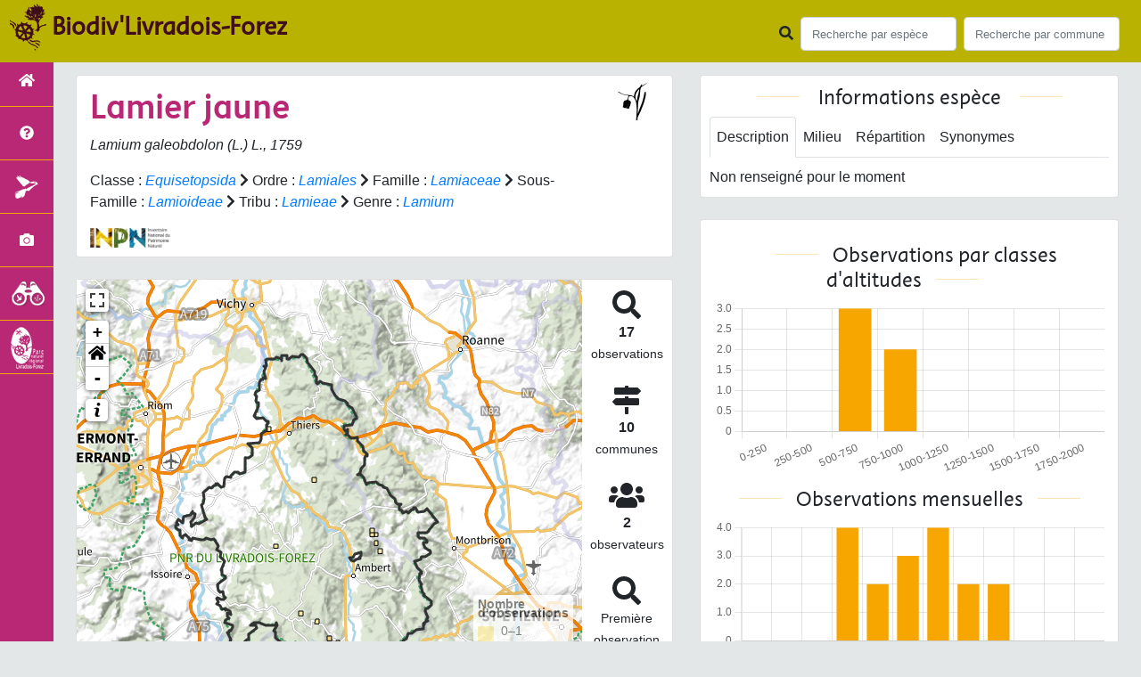

--- FILE ---
content_type: text/html; charset=utf-8
request_url: https://biodiversite.parc-livradois-forez.org/espece/104876
body_size: 9846
content:
<!doctype html>

<html lang='fr'>

<head>
<base href="https://biodiversite.parc-livradois-forez.org">
    <meta name="viewport" content="width=device-width, initial-scale=1.0">

    <title>
     
    Lamier jaune - 
     
    Lamium galeobdolon
 | Biodiv&#39;Livradois-Forez - Parc naturel régional Livradois-Forez</title>
    
    

    <!-- Jquery -->
    <script type=text/javascript src="https://biodiversite.parc-livradois-forez.org/static/node_modules/jquery/dist/jquery.min.js"></script>
    <script type=text/javascript src="https://biodiversite.parc-livradois-forez.org/static/node_modules/jquery-ui-dist/jquery-ui.min.js"></script>
    <script type="text/javascript" src="https://biodiversite.parc-livradois-forez.org/static/node_modules/jquery-lazy/jquery.lazy.min.js"></script>
    <link rel="stylesheet" href="https://biodiversite.parc-livradois-forez.org/static/node_modules/jquery-ui-dist/jquery-ui.css" />
    <!-- Bootstrap -->
    <link rel="stylesheet" href="https://biodiversite.parc-livradois-forez.org/static/node_modules/bootstrap/dist/css/bootstrap.min.css"/>
    <script type=text/javascript src="https://biodiversite.parc-livradois-forez.org/static/node_modules/bootstrap/dist/js/bootstrap.bundle.min.js"></script>
    <!-- Leaflet -->
    <script src="https://biodiversite.parc-livradois-forez.org/static/node_modules/leaflet/dist/leaflet.js"></script>
    <link rel="stylesheet" href="https://biodiversite.parc-livradois-forez.org/static/node_modules/leaflet/dist/leaflet.css" />
   
    <script src="https://biodiversite.parc-livradois-forez.org/static/node_modules/leaflet.zoomhome/dist/leaflet.zoomhome.js"></script>
    <link rel="stylesheet" href="https://biodiversite.parc-livradois-forez.org/static/node_modules/leaflet.zoomhome/src/css/leaflet.zoomhome.css" />

    <script src="https://biodiversite.parc-livradois-forez.org/static/node_modules/leaflet-fullscreen/dist/Leaflet.fullscreen.min.js"></script>
    <link rel="stylesheet" href="https://biodiversite.parc-livradois-forez.org/static/node_modules/leaflet-fullscreen/dist/leaflet.fullscreen.css" />
    <!-- Slick -->
    <script src="https://biodiversite.parc-livradois-forez.org/static/node_modules/slick-carousel/slick/slick.min.js"></script>
    <link rel="stylesheet" href="https://biodiversite.parc-livradois-forez.org/static/node_modules/slick-carousel/slick/slick-theme.css" />
    <link rel="stylesheet" href="https://biodiversite.parc-livradois-forez.org/static/node_modules/slick-carousel/slick/slick.css" />
    <!-- fontawesome -->
    <script src="https://biodiversite.parc-livradois-forez.org/static/node_modules/%40fortawesome/fontawesome-free/js/all.min.js"></script>
    <!-- CSS Application -->
    <link rel="SHORTCUT ICON" href="https://biodiversite.parc-livradois-forez.org/static/custom/images/favicon.ico">
    <link rel="stylesheet" href="https://biodiversite.parc-livradois-forez.org/static/css/atlas.css" />

    
    <!-- Additional assets -->
    
<!-- Bootstrap slider -->
<link rel="stylesheet"
    href="https://biodiversite.parc-livradois-forez.org/static/node_modules/bootstrap-slider/dist/css/bootstrap-slider.min.css" />
<script
    src="https://biodiversite.parc-livradois-forez.org/static/node_modules/bootstrap-slider/dist/bootstrap-slider.min.js"></script>
<!-- Bootstrap switch -->
<script type="text/javascript"
    src="https://biodiversite.parc-livradois-forez.org/static/node_modules/bootstrap-switch/dist/js/bootstrap-switch.js"></script>
<link rel="stylesheet" href="https://biodiversite.parc-livradois-forez.org/static/node_modules/bootstrap-switch/dist/css/bootstrap3/bootstrap-switch.min.css" />
<!-- Leaflet marker cluster -->
<script src="https://biodiversite.parc-livradois-forez.org/static/node_modules/leaflet.markercluster/dist/leaflet.markercluster.js"></script>
<link rel="stylesheet" href="https://biodiversite.parc-livradois-forez.org/static/node_modules/leaflet.markercluster/dist/MarkerCluster.css" />
<link rel="stylesheet" href="https://biodiversite.parc-livradois-forez.org/static/node_modules/leaflet.markercluster/dist/MarkerCluster.Default.css" />
<!-- Leaflet snogylop -->
<script src="https://biodiversite.parc-livradois-forez.org/static/node_modules/leaflet.snogylop/src/leaflet.snogylop.js"></script>
<!-- ChartJS -->
<script src="https://biodiversite.parc-livradois-forez.org/static/node_modules/chart.js/dist/chart.min.js"></script>

<!-- Lightbox -->
<link href="https://biodiversite.parc-livradois-forez.org/static/node_modules/lightbox2/dist/css/lightbox.min.css" rel="stylesheet" />
<link rel="stylesheet" href="https://biodiversite.parc-livradois-forez.org/static/css/ficheEspece.css" />

    <link rel="stylesheet" href="https://biodiversite.parc-livradois-forez.org/static/custom/font/stylesheet.css"/>
    <link rel="stylesheet" href="https://biodiversite.parc-livradois-forez.org/static/custom/custom.css"/>
    
</head>

<body class="indexpage">
<header id="navbar">
    

<script type="text/javascript"> 
    var language = '' ;
</script>


<link href="https://cdnjs.cloudflare.com/ajax/libs/flag-icon-css/3.1.0/css/flag-icon.min.css" rel="stylesheet">
    <nav class="navbar navbar-expand-md navbar-light fixed-top bg-light" role="navigation">
        <!--a class="navbar-brand" href="https://biodiversite.parc-livradois-forez.org/">
            <img class="logoStructure" src="https://biodiversite.parc-livradois-forez.org/static/custom/images/logo-structure.png"/>
        </a-->
        <a class="navbar-brand titreAppli" href="https://biodiversite.parc-livradois-forez.org/">Biodiv&#39;Livradois-Forez</a>
        <button class="navbar-toggler" type="button" data-toggle="collapse" data-target="#navbarSupportedContent"
                aria-controls="navbarSupportedContent" aria-expanded="false" aria-label="Toggle navigation">
            <span class="navbar-toggler-icon"></span>
        </button>

            <div class="collapse navbar-collapse" id="navbarSupportedContent">
            <div class="navbar-nav mr-auto">
            </div>
            <div class="form-inline my-2 my-lg-0">
                <div class="mr-sm-2">
                    <i class="fas fa-search form-control-feedback"></i>
                </div>
                <form method="POST" action="" id='searchFormTaxons' role="search">
                    <div class="form-group has-feedback">
                        <input id="searchTaxons" type="text" class="form-control mr-sm-2 ajax-search small-placeholder"
                               placeholder="Recherche par espèce&nbsp;&nbsp;&nbsp;" loading="false" style="width: 175px;"  />

                    </div>
                    <input id="hiddenInputTaxons" type="hidden"name="cd_ref"/>
                </form>

                <form class="form-inline my-2 my-lg-0" method="POST"
                      onsubmit="completeAction('#searchFormCommunes', hiddenInputCommunes)" id='searchFormCommunes'
                      action=""
                      role="search">
                    <div class="form-group has-feedback">
                        <input id="searchCommunes" type="text" style="width: 175px;"
                               class="form-control mr-sm-2 ajax-search small-placeholder"
                               placeholder="Recherche par commune&nbsp;&nbsp;&nbsp;">
                    </div>
                    <input id="hiddenInputCommunes" type="hidden" name="insee">
                </form>
                <!--- Languages button and dropdown displaid if MULTILINGUAL is True-->
                
                
                
            </div>
        </div>

    </nav>


</header>

<sidebar id="sideBar">
    <ul id="sidebar_menu" class="sidebar-nav">
    <li class="sidebar-brand"> <a href="https://biodiversite.parc-livradois-forez.org/" id="menu-toggle" data-toggle="tooltip"
       data-original-title="Retour à l'accueil" data-placement="right"><span id="main_icon" class="fa fa-home"></span>   </a></li>
 
    
		
			
				<li class="sidebar-brand"><a href="https://biodiversite.parc-livradois-forez.org/presentation" data-toggle="tooltip"
				   data-original-title="Présentation de l&#39;atlas" data-placement="right">
					<span class="fas fa-question-circle"></span></a></li>
			
		
        
    
		
			<li class="sidebar-brand"><a href="https://biodiversite.parc-livradois-forez.org/emblematique"  data-toggle="tooltip"
				   data-original-title="Espèces emblématiques" data-placement="right">
					<img src="https://biodiversite.parc-livradois-forez.org/static/custom/images/logo_patrimonial_menu.png" alt="" /></a></li>
		
        
    
    
     <li class="sidebar-brand"><a href="https://biodiversite.parc-livradois-forez.org/photos" data-toggle="tooltip" data-original-title="Galerie photos"
       data-placement="right">
       <span class="fa fa-camera"></span>
    </a></li>
	<li class="sidebar-brand"><a href="https://obs.parc-livradois-forez.org/fr/home" data-toggle="tooltip" data-original-title="Observatoire de la biodiversité du Parc naturel régional Livradois-Forez (nouvel onglet)" data-placement="right" target="_blank">
		<img src="https://biodiversite.parc-livradois-forez.org/static/custom/images/logo_observatoire_2024.png" alt="Logo Observatoire de la biodiv du PNRLF"/>
	</a></li>
	<li class="sidebar-brand"><a href="https://www.parc-livradois-forez.org" data-toggle="tooltip" data-original-title="Site du Parc naturel régional Livradois-Forez" data-placement="right">
		<img src="https://biodiversite.parc-livradois-forez.org/static/custom/images/item_parc_menu.png" alt="Logo PNRLF"/>
	</a></li>

</ul>
</sidebar>
<main class="d-flex">

    <div class="container-fluid" id="page">
        
            
        
        
    <div class="container-fluid">
        <div class="row">
            <!--Left row-->
            <div class="col-lg-7 col-md-8 col-sm-12 col-xs-12">
                
    <div class="card mt-4" id="identityCard">
        <div class="row" id="rowIdentity">
            
                <!-- Si pas de photo, alors le premier bloc occupe toute la largeur -->
                <div class="col-sm-12" id="taxonIdentity">
            
            <div id="groupLogoCol">
                <a href="https://biodiversite.parc-livradois-forez.org/groupe/Angiospermes">
                    <img src="https://biodiversite.parc-livradois-forez.org/static/images/picto_Angiospermes.png"
                         alt="Angiospermes" data-toggle="tooltip"
                         data-original-title="Angiospermes" data-placement="right">
                </a>
            </div>
            <div id="taxonName">
                
                    <h1> Lamier jaune </h1>
                    <p><i><i>Lamium galeobdolon</i> (L.) L., 1759 </i></p>
                
                
                
				
                <div id="taxonomy">
                    
                        Classe :
                        <i>
                            
                                <a href="https://biodiversite.parc-livradois-forez.org/liste/542871">Equisetopsida</a>

                            
                        </i>
                        
                            <span class="fas fa-chevron-right"> </span>
                        
                    
                        Ordre :
                        <i>
                            
                                <a href="https://biodiversite.parc-livradois-forez.org/liste/525386">Lamiales</a>

                            
                        </i>
                        
                            <span class="fas fa-chevron-right"> </span>
                        
                    
                        Famille :
                        <i>
                            
                                <a href="https://biodiversite.parc-livradois-forez.org/liste/187240">Lamiaceae</a>

                            
                        </i>
                        
                            <span class="fas fa-chevron-right"> </span>
                        
                    
                        Sous-Famille :
                        <i>
                            
                                <a href="https://biodiversite.parc-livradois-forez.org/liste/851834">Lamioideae</a>

                            
                        </i>
                        
                            <span class="fas fa-chevron-right"> </span>
                        
                    
                        Tribu :
                        <i>
                            
                                <a href="https://biodiversite.parc-livradois-forez.org/liste/851841">Lamieae</a>

                            
                        </i>
                        
                            <span class="fas fa-chevron-right"> </span>
                        
                    
                        Genre :
                        <i>
                            
                                <a href="https://biodiversite.parc-livradois-forez.org/espece/193822">Lamium</a>
                            
                        </i>
                        
                    
                </div>

                <div id="inpnLink">
                    <a href='https://inpn.mnhn.fr/espece/cd_nom/104876' target="_blank">
                        <img width="90px" src="https://biodiversite.parc-livradois-forez.org/static/images/logo_inpn.png"
                             data-toggle="tooltip" data-original-title="Voir la fiche espèce INPN"
                             data-placement="right">
                    </a>
                </div>

                
            </div>
            </div>
            </div>
        </div>

                
    <div class="card mt-4" id="mapPanel mt-4">
        <div class="row">
            <div class="col-sm-10" id="mapContainer">
                <div id="map">
                    <img id="loadingGif" src="">
                    
    <div id="loaderSpinner" class="spinner-grow text-primary" style="width: 3rem; height: 3rem;" role="status">
        <span class="sr-only">Chargement...</span>
    </div>

                </div>
            </div>
            <div class="col-sm-2" id="mapStat">
                <ul>
                    <li>
                        <i class="fas fa-search fa-2x"></i> </br>
                        <b>17</b></br>
                        <span style="font-size: 0.90rem">observations</span>
                    </li>
                    <li>
                        <i class="fas fa-map-signs fa-2x"></i> <br/>
                        <b>10</b><br/>
                        <span style="font-size: 0.90rem">communes</span>
                    </li>
                    <li>
                        <i class="fas fa-users fa-2x"></i> <br/>
                        <b>2</b> <br/>
                        <span style="font-size: 0.90rem">observateurs</span>
                    </li>
                    <li id="firstObs" class="pointer">
                        <i class="fas fa-search fa-2x"></i> <br/>
                        <span style="font-size: 0.90rem">Première observation</span><br/><b>2002</b>
                    </li>
                    <li id="lastObs" class="pointer">
                        <i class="far fa-clock fa-2x"></i> <br/>
                        <span style="font-size: 0.90rem">Dernière observation</span><br/><b>2021</b>
                    </li>
                </ul>
            </div>
        </div>
    </div>

                
    <div class="card mt-4" id="otherInformationsPanel">
        <div class="row" id="otherInformations">
            <ul class="nav nav-tabs">
                
                    <li class="nav-item"><a data-toggle="tab" class="nav-link active" href="#communes">
                        <b>10</b> communes</a>
                    </li>
                
                
                

                <li class="nav-item"><a class="nav-link" data-toggle="tab"
                                        href="#observateurs" >
                    <b>2 </b> observateurs
                </a></li>
            </ul>

           
            <div class="tab-content" style="width:100%;">
                 <!-- municipality tab-->
                
                
                    <div id="communes" class="tab-pane fade show active">
                
                <p>
                    
                        <a href="https://biodiversite.parc-livradois-forez.org/commune/43003">Allègre</a>
                        
                            -
                        
                    
                        <a href="https://biodiversite.parc-livradois-forez.org/commune/63010">Arlanc</a>
                        
                            -
                        
                    
                        <a href="https://biodiversite.parc-livradois-forez.org/commune/63015">Aubusson-d&#39;Auvergne</a>
                        
                            -
                        
                    
                        <a href="https://biodiversite.parc-livradois-forez.org/commune/63023">Auzelles</a>
                        
                            -
                        
                    
                        <a href="https://biodiversite.parc-livradois-forez.org/commune/63179">Job</a>
                        
                            -
                        
                    
                        <a href="https://biodiversite.parc-livradois-forez.org/commune/63218">Mayres</a>
                        
                            -
                        
                    
                        <a href="https://biodiversite.parc-livradois-forez.org/commune/63324">Saint-Bonnet-le-Chastel</a>
                        
                            -
                        
                    
                        <a href="https://biodiversite.parc-livradois-forez.org/commune/63353">Saint-Germain-l&#39;Herm</a>
                        
                            -
                        
                    
                        <a href="https://biodiversite.parc-livradois-forez.org/commune/63430">Thiers</a>
                        
                            -
                        
                    
                        <a href="https://biodiversite.parc-livradois-forez.org/commune/63441">Valcivières</a>
                        
                    
                </p>
                </div>

                <!--- oberservers tab-->
                
                    <div id="observateurs" class="tab-pane fade">
                        
                            Partenaire Cen Auvergne
                            
                                -
                            
                        
                            Pouvaret Sylvain
                            
                        
                    </div>
                
        
                

            </div>

            </div>
        </div>

            </div>

            <!--Right row-->
            <div class="col-lg-5 col-md-5 col-sm-12 col-xs-12">
                


                


<div class="card mt-4" id="blocInfos">
    <h2 class="title-bar center">
        Informations espèce
    </h2>
    <ul class="nav nav-tabs">
        <li class="nav-item"><a class="nav-link active" data-toggle="tab" href="#description">Description</a>
        </li>
        
        <li class="nav-item"><a class="nav-link" data-toggle="tab" href="#milieu">Milieu</a></li>
        <li class="nav-item"><a class="nav-link" data-toggle="tab" href="#chorologie">Répartition</a></li>
        <li class="nav-item"><a class="nav-link" data-toggle="tab" href="#synonymes">Synonymes</a></li>
    </ul>

    <div class="tab-content">
        <div id="description" class="tab-pane fade show active">
            
            Non renseigné pour le moment
            
        </div>
        
        <div id="milieu" class="tab-pane fade">
            
            Non renseigné pour le moment
            
        </div>
        <div id="chorologie" class="tab-pane fade">
            
            Non renseigné pour le moment
            
        </div>
        <div id="synonymes" class="tab-pane fade">
            
            
            
            <i>Cardiaca sylvatica</i> Lam., 1779 [nom. illeg. superfl.]
            
            
            |
            
            
            
            <i>Galeobdolon luteum</i> Huds., 1778
            
            
            |
            
            
            
            <i>Galeobdolon umbrosum</i> Wibel, 1799 [nom. illeg. superfl.]
            
            
            |
            
            
            
            <i>Galeopsis galeobdolon</i> L., 1753
            
            
            |
            
            
            
            <i>Lamiastrum galeobdolon</i> (L.) Ehrend. & Polatschek, 1966
            
            
            |
            
            
            
            
            
            
            
            
            
            <i>Leonurus galeobdolon</i> (L.) Scop., 1771
            
            
            |
            
            
            
            <i>Neckeria galeobdolon</i> (L.) Forsyth f., 1794 [nom. inval.]
            
            
            |
            
            
            
            <i>Pollichia galeobdolon</i> (L.) Schrank, 1782
            
            
            
            
        </div>
    </div>
</div>


                

                
    <div class="card mt-4" id="graphBloc">
        <h2 class="title-bar title-spaced center">Observations par classes d'altitudes</h2>
        <div class="chart-container" style="position: relative; height:200px; width:100%">
            <canvas id="altiChart"></canvas>
        </div>
        <h2 class="title-bar title-spaced center">Observations mensuelles</h2>
        <div class="chart-container" style="position: relative; height:200px; width:100%">
            <canvas id="monthChart"></canvas>
        </div>
    </div>

				
                
<!-- Carte nationale SINP -->
            
	<div class="card mt-4" id="carteSinpBloc">                          
		<h2 class="title-bar center">Carte de répartition actuelle en France métropolitaine</h2>
		<object data="https://inpn.mnhn.fr/cartosvg/couchegeo/repartition/atlas/104876/fr_light_l93,fr_light_mer_l93,fr_lit_l93" type="image/svg+xml" width="90%" height="90%">
		</object>
		<p class="small text-justify" style="color:#b1b1b1;">Cartographie issue de l'<a href="https://inpn.mnhn.fr/espece/cd_nom/104876" target="_blank">INPN</a> - Avertissement : les données visualisables reflètent l'état d'avancement des connaissances et/ou la disponibilité des données existantes au niveau national : elles ne peuvent en aucun cas être considérées comme exhaustives.</p>			 
	</div>

            </div>
        </div>
    <div>


    </div>
</main>


        <footer class="footer">
        <p>
            <a href="https://biodiversite.parc-livradois-forez.org/" class="thick-underline"><span class="fas fa-link" aria-hidden="true"></span> Accueil</a> |
            <a href="https://obs.parc-livradois-forez.org/fr/home" target="_blank" class="thick-underline" title="Accès site Observatoire de la biodiversité du Parc naturel régional Livradois-Forez (nouvelle fenetre)">Observatoire de la biodiversité <span class="fas fa-external-link-alt" aria-hidden="true"></span></a> |
            <a href="https://www.parc-livradois-forez.org/" target="_blank" class="thick-underline" title="Accès site Parc naturel régional Livradois-Forez (nouvelle fenetre)">Site du Parc naturel régional Livradois-Forez  <span class="fas fa-external-link-alt" aria-hidden="true"></span></a> |
            <a data-toggle="modal" href="#" data-target="#modalCredits" class="thick-underline"><span class="fas fa-link" aria-hidden="true"></span> Conception et crédits</a> |
            <a data-toggle="modal" href="#" data-target="#modalMentions" class="thick-underline"><span class="fas fa-link" aria-hidden="true"></span> Mentions légales</a>
        <p>

        <div id="clear">
            <p class="">
                Biodiv&#39;Livradois-Forez - Atlas de la faune et de la flore du Parc naturel régional Livradois-Forez
                <br/>
                Réalisé avec <a href="https://github.com/PnX-SI/GeoNature-atlas" target="_blank"  class="thick-underline" title="Accès github Géonature-Atlas (nouvelle fenêtre)">GeoNature-atlas <span class="fas fa-external-link-alt" aria-hidden="true"></span></a>, développé par le <a href="http://www.ecrins-parcnational.fr" target="_blank" class="thick-underline" title="site Parc national des Ecrins">Parc national des Ecrins <span class="fas fa-external-link-alt" aria-hidden="true"></span></a>
            </p>
        </div>
    </footer>
    <div class="modal fade text-justify" id="modalCredits">
		<div class="modal-dialog modal-lg" role="document">
			<div class="modal-content">
				<div class="modal-header">
					<h1>Conception et crédits</h1>
					<button type="button" class="close" data-dismiss="modal" aria-label="Close">
						<span aria-hidden="true">&times;</span>
					</button>
				</div>
				<div class="modal-body">
					 <div class="modal-body credits">
  <p>
    Copyright © 2016 Parc national des Ecrins. Tous droits réservés.
  </p>
  <p>
    Biodiv'Ecrins est basé sur l'outil opensource <a href="https://github.com/PnX-SI/GeoNature-atlas" target="_blank">GeoNature-atlas</a>, développé par le Parc national des Ecrins (Théo Lechemia, Gil Deluermoz et Camille Monchicourt).
    <br/>
    Il fait partie d'un ensemble d'outils développé par le parc national et ses partenaires, pour pouvoir saisir, gérer et traiter les données des différents protocoles faune et flore : <a href="http://geonature.fr" target="_blank">http://geonature.fr</a>.
  </p>
  <h3>Rédaction :</h3>
  <p>
    XXXXXXX
  </p>
  <h3>Relecture :</h3>
  <p>
    XXX
  </p>
  <h3>Bibliographie :</h3>
  <p>
    <ul>
        <li>XXXXXX</li>
        <li>XXXXXX</li>
        <li>XXXXXX</li>
    </ul>
  </p>
  <h3>Crédits photos :</h3>
  <p>
    Mentionnés en pied de page des photos. Parc national des Ecrins
  </p>
</div>
				</div>
			</div>
		</div>
	</div>

	<div class="modal fade text-justify" id="modalMentions">
		<div class="modal-dialog modal-lg" role="document">
			<div class="modal-content">
				<div class="modal-header">
					<h1>Mentions légales</h1>
					<button type="button" class="close" data-dismiss="modal" aria-label="Close">
						<span aria-hidden="true">&times;</span>
					</button>
				</div>
				<div class="modal-body">
					<div class="modal-body credits">
	<h2>Edition</h2>
	<p>biodiversite.parc-livradois-forez.org est un site web édité par le Syndicat mixte du Parc naturel régional Livradois-Forez et publié sous la direction de Stéphane Rodier, Président du Parc. L’ensemble du site "Biodiversité Parc Livradois-Forez", pages et contenus, est la propriété du Syndicat mixte de gestion du Parc naturel régional Livradois-Forez.</p>
	<h2>Responsable d’édition</h2>
	<p>Mélanie Nourrisson.</p>
	<h2>Statuts</h2>
	<p>Le Syndicat mixte du Parc naturel régional Livradois-Forez est déclaré auprès de la Sous-Préfecture d’Ambert (Puy-de-Dôme).<p>
	<p>Président : Stéphane Rodier</p>
	<p>Siège : Le Bourg – 63880 Saint-Gervais-sous-Meymont – France</p>
	<p>Téléphone : 0473955757</p>
	<p>Télécopie : 0473955784</p>
	<p>Courriel : info@parc-livradois-forez.org</p>
	<h2>Réalisation et hébergement</h2>
	<p>Parc naturel régional Livradois-Forez</p>
	<p>Maison du Parc 63880 Saint-Gervais-sous-Meymont France</p>
	<h2>Contenus et droits de reproduction</h2>
	<p>En application des articles L. 111-1 et L. 123-1 du Code de la Propriété Intellectuelle, l’ensemble des contenus de ce site (textes, images, vidéos et tout média en général), sauf mention contraire explicite, est protégé par le droit d’auteur. La reproduction, même partielle, des contenus des pages de ce site sans accord préalable du Syndicat mixte du Parc naturel régional Livradois-Forez est strictement interdite (les courtes citations sont autorisées par le droit français pour commentaires et critiques, tant que ceux-ci y sont strictement concomitants et que sont précisés l’auteur original et le lien Internet vers la page source).</p>
	<h2>Limites à la responsabilité</h2>
	<p>Le syndicat mixte du Parc naturel régional Livradois-Forez ne pourra être tenu responsable des dommages causés au matériel de l’utilisateur, lors de l’accès au site biodiversite.parc-livradois-forez.org, résultant de l’utilisation d’un matériel défectueux ou de l’apparition d’un bug. Le Parc se réserve le droit de supprimer tout contenu allant à l’encontre des dispositions législatives et européennes (françaises ou européennes), en particulier aux dispositions relatives à la protection des données (RGPD). L’administrateur du site peut également mettre en cause la responsabilité – civile ou pénale – de l’utilisateur si ce dernier profère des menaces ou des déclarations à caractère injurieux ou particulièrement offensant.</p>
	<h2>Protection des données à caractère personnel</h2>
	<p>Le Président du Parc est le responsable du traitement des données collectées sur le site internet du "Biodiversité Parc naturel régional Livradois-Forez".</p>
	<h2>Droits de l’utilisateur</h2>
	<p>Eu égard notamment aux dispositions des articles 15 à 18 du Règlement Général sur la Protection des Données à caractère personnel (UE2016/679), l’utilisateur bénéficie d’un droit d’accès, de rectification, d’opposition et d’effacement (droit à l’oubli) des informations qui le concernent. L’utilisateur peut exercer en s’adressant à rgpd@parc-livradois-forez.org ou par courrier à destination du Responsable de Traitement des données – Maison du Parc – 63880 Saint-Gervais-sous-Meymont en précisant dans l’objet du courrier « Protection des données personnelles » et en joignant une copie d’un document d’identité. Aucune donnée du site n’est utilisée à des fins commerciales. Ces données ne sont nullement communiquées à des tiers.</p>
	<h2>Cookies</h2>
	<p>Le cookie est un bloc de données qui ne permet pas d’identifier les utilisateurs mais sert à enregistrer des informations relatives à la navigation de celui-ci sur le site. Le paramétrage du logiciel de navigation permet d’informer ou de refuser la présence de cookie.</p>
	<p>L’utilisateur dispose d’un droit d’accès, de retrait et de modification des données à caractère personnel communiquées par le biais des cookies dans les conditions indiquées ci-dessus.</p>
	<p>Le cookie Matomo est utilisé à des fins statistiques, afin de mesurer l’audience globale du site. L'outil est auto-hébergé par le Syndicat Mixte et il est paramétrer afin de pouvoir être utilisé en mode exemption de recueil de consentement. Aucune donnée personnelle n’est enregistrée. Vous pouvez néanmoins vous opposer à ce suivi e, cliquant sur la case ci-dessous.</p>
	<div id="matomo-opt-out"></div><script src="https://stats.parc-livradois-forez.org/index.php?module=CoreAdminHome&action=optOutJS&divId=matomo-opt-out&language=auto&showIntro=1"></script>
	<p>Vous pouvez vous opposer à ce cookie ou exercer votre droit d’accès aux données statistiques vous concernant en cliquant sur l'icône en bas à gauche de l'écran pour vous opposer aux cookies de mesure d’audience de Matomo.</p>
	<h2>Obligations de l’utilisateur</h2>
	<p>L’utilisateur de notre site est tenu de respecter les dispositions de la Loi Informatique et libertés du 6 janvier 1978 modifiée. Sa violation est passible de sanctions pénales. L’utilisateur doit notamment s’abstenir de tout acte susceptible de porter atteinte à la vie privée ou à la réputation des personnes. Le syndicat mixte du Parc naturel régional Livradois-Forez rappelle son attachement aux valeurs de protection de l’intégrité de la personne.</p>
</div>
				</div>
			</div>
		</div>
	</div>

    
	<!-- Matomo -->
	<script>
	  var _paq = window._paq = window._paq || [];
	  /* tracker methods like "setCustomDimension" should be called before "trackPageView" */
	  _paq.push(['trackPageView']);
	  _paq.push(['enableLinkTracking']);
	  (function() {
		var u="https://stats.parc-livradois-forez.org/";
		_paq.push(['setTrackerUrl', u+'matomo.php']);
		_paq.push(['setSiteId', '18']);
		_paq.push(['HeatmapSessionRecording::disable']);
		var d=document, g=d.createElement('script'), s=d.getElementsByTagName('script')[0];
		g.async=true; g.src=u+'matomo.js'; s.parentNode.insertBefore(g,s);
	  })();
	</script>
	<!-- End Matomo Code -->
	
	
<!--script>
    var prevScrollpos = window.pageYOffset;
    window.onscroll = function () {
        var currentScrollPos = window.pageYOffset;
        if (prevScrollpos > currentScrollPos) {
            document.getElementById("collapseFooter").style.top = "-100px";
        } else {
            document.getElementById("collapseFooter").style.top = "0px";
        }
        prevScrollpos = currentScrollPos;
    }
</script-->
	
    


</body>


    <script>
        var configuration = {"AFFICHAGE_DERNIERES_OBS": true, "AFFICHAGE_EN_CE_MOMENT": true, "AFFICHAGE_FOOTER": true, "AFFICHAGE_INTRODUCTION": true, "AFFICHAGE_LOGOS_HOME": false, "AFFICHAGE_MAILLE": true, "AFFICHAGE_NOUVELLES_ESPECES": false, "AFFICHAGE_RANG_STAT": true, "AFFICHAGE_RECHERCHE_AVANCEE": false, "AFFICHAGE_STAT_GLOBALES": true, "ANONYMIZE": false, "ATTR_AUDIO": 5, "ATTR_CHOROLOGIE": 103, "ATTR_COMMENTAIRE": 101, "ATTR_DAILYMOTION": 8, "ATTR_DESC": 100, "ATTR_LIEN": 3, "ATTR_MAIN_PHOTO": 1, "ATTR_MILIEU": 102, "ATTR_OTHER_PHOTO": 2, "ATTR_PDF": 4, "ATTR_VIDEO_HEBERGEE": 6, "ATTR_VIMEO": 9, "ATTR_YOUTUBE": 7, "AVAILABLE_LANGUAGES": {"en": {"flag_icon": "flag-icon-gb", "months": ["January", "February", "March", "April", "May", "June", "July", "August", "September", "October", "November", "December"], "name": "English"}, "fr": {"flag_icon": "flag-icon-fr", "months": ["Janvier", "F\u00e9vrier", "Mars", "Avril", "Mai", "Juin", "Juillet", "Ao\u00fbt", "Septembre", "Octobre", "Novembre", "Decembre"], "name": "Fran\u00e7ais"}, "it": {"flag_icon": "flag-icon-it", "months": ["Gennaio", "Febbraio", "Marzo", "Aprile", "Maggio", "Giugno", "Luglio", "Agosto", "Settembre", "Ottobre", "Novembre", "Dicembre"], "name": "Italiano"}}, "CUSTOM_LOGO_LINK": "", "DEFAULT_LANGUAGE": "fr", "DISPLAY_EMBLEMATIQUE": true, "DISPLAY_PATRIMONIALITE": false, "EMBLEMATIQUE": {"config": {"oui": {"icon": "custom/images/logo_patrimonial.png", "text": "Ce taxon est embl\u00e9matique"}}, "label": "Embl\u00e9matique"}, "GLOSSAIRE": false, "ID_GOOGLE_ANALYTICS": "UA-xxxxxxx-xx", "IGNAPIKEY": "", "INTERACTIVE_MAP_LIST": true, "LIMIT_CLUSTER_POINT": 1000, "LIMIT_FICHE_LISTE_HIERARCHY": 28, "LIMIT_RANG_TAXONOMIQUE_HIERARCHIE": 13, "MAP": {"BORDERS_COLOR": "#000000", "BORDERS_WEIGHT": 3, "ENABLE_SCALE": true, "ENABLE_SLIDER": true, "FIRST_MAP": {"attribution": "\u0026copy; \u003ca href=\"http://www.ign.fr/\"\u003eIGN\u003c/a\u003e", "tileName": "IGN", "url": "https://data.geopf.fr/wmts?\u0026REQUEST=GetTile\u0026SERVICE=WMTS\u0026VERSION=1.0.0\u0026STYLE=normal\u0026TILEMATRIXSET=PM\u0026FORMAT=image/png\u0026LAYER=GEOGRAPHICALGRIDSYSTEMS.PLANIGNV2\u0026TILEMATRIX={z}\u0026TILEROW={y}\u0026TILECOL={x}"}, "LAT_LONG": [45.611, 3.671], "MASK_STYLE": {"fill": false, "fillColor": "#020202", "fillOpacity": 0.3}, "MAX_BOUNDS": [[41.463, -1.876], [51.62, 8.6]], "MIN_ZOOM": 6, "SECOND_MAP": {"attribution": "\u0026copy; \u003ca href=\"http://www.ign.fr/\"\u003eIGN\u003c/a\u003e", "tileName": "IGN", "url": "https://data.geopf.fr/wmts?\u0026REQUEST=GetTile\u0026SERVICE=WMTS\u0026VERSION=1.0.0\u0026STYLE=normal\u0026TILEMATRIXSET=PM\u0026FORMAT=image/jpeg\u0026LAYER=HR.ORTHOIMAGERY.ORTHOPHOTOS\u0026TILEMATRIX={z}\u0026TILEROW={y}\u0026TILECOL={x}"}, "STEP": 1, "ZOOM": 9}, "MULTILINGUAL": false, "NB_DAY_LAST_OBS": "30 day", "NB_LAST_OBS": 100, "NOM_APPLICATION": "Biodiv\u0027Livradois-Forez", "ORGANISM_MODULE": false, "PATRIMONIALITE": {"config": {"oui": {"icon": "custom/images/logo_patrimonial.png", "text": "Ce taxon est patrimonial"}}, "label": "Patrimonial"}, "PROTECTION": true, "RANG_STAT": [{"phylum": ["Arthropoda", "Mollusca"]}, {"phylum": ["Chordata"]}, {"regne": ["Plantae"]}], "RANG_STAT_FR": ["Faune invert\u00e9br\u00e9e", "Faune vert\u00e9br\u00e9e", "Flore"], "REDIMENSIONNEMENT_IMAGE": true, "REMOTE_MEDIAS_PATH": "static/medias/", "REMOTE_MEDIAS_URL": "https://geonature.parc-livradois-forez.org/taxhub/", "SPLIT_NOM_VERN": 1, "STATIC_PAGES": {"emblematique": {"imageicon": "logo_patrimonial_menu.png", "order": 1, "picto": "logo_patrimonial_menu.png", "template": "static/custom/templates/emblematique.html", "title": "Esp\u00e8ces embl\u00e9matiques"}, "presentation": {"order": 0, "picto": "fa-question-circle", "template": "static/custom/templates/presentation.html", "title": "Pr\u00e9sentation de l\u0027atlas"}}, "STRUCTURE": "Parc naturel r\u00e9gional Livradois-Forez", "TAXHUB_URL": "https://geonature.parc-livradois-forez.org/taxhub", "TEXT_LAST_OBS": "Les observations des agents ces 30 derniers jours |", "URL_APPLICATION": "https://biodiversite.parc-livradois-forez.org", "ZOOM_LEVEL_POINT": 11};
    </script>
    <!-- main JS -->
    <script src="https://biodiversite.parc-livradois-forez.org/static/main.js"></script>

<script>
    
</script>

<script src="https://biodiversite.parc-livradois-forez.org/static/node_modules/lightbox2/dist/js/lightbox.min.js"></script>

<script>
    var dataset = [{"altitude": "0-250", "value": 0}, {"altitude": "250-500", "value": 0}, {"altitude": "500-750", "value": 3}, {"altitude": "750-1000", "value": 2}, {"altitude": "1000-1250", "value": 0}, {"altitude": "1250-1500", "value": 0}, {"altitude": "1500-1750", "value": 0}, {"altitude": "1750-2000", "value": 0}];
    var months_value = [{"mois": "Janvier", "value": 0}, {"mois": "Fevrier", "value": 0}, {"mois": "Mars", "value": 0}, {"mois": "Avril", "value": 4}, {"mois": "Mai", "value": 2}, {"mois": "Juin", "value": 3}, {"mois": "Juillet", "value": 4}, {"mois": "Aout", "value": 2}, {"mois": "Septembre", "value": 2}, {"mois": "Octobre", "value": 0}, {"mois": "Novembre", "value": 0}, {"mois": "Decembre", "value": 0}];
    
    var months_name = ["Janvier", "F\u00e9vrier", "Mars", "Avril", "Mai", "Juin", "Juillet", "Ao\u00fbt", "Septembre", "Octobre", "Novembre", "Decembre"];

    
    var observationsPoint = [];
    var observationsMaille = [];
    var configuration = {"AFFICHAGE_DERNIERES_OBS": true, "AFFICHAGE_EN_CE_MOMENT": true, "AFFICHAGE_FOOTER": true, "AFFICHAGE_INTRODUCTION": true, "AFFICHAGE_LOGOS_HOME": false, "AFFICHAGE_MAILLE": true, "AFFICHAGE_NOUVELLES_ESPECES": false, "AFFICHAGE_RANG_STAT": true, "AFFICHAGE_RECHERCHE_AVANCEE": false, "AFFICHAGE_STAT_GLOBALES": true, "ANONYMIZE": false, "ATTR_AUDIO": 5, "ATTR_CHOROLOGIE": 103, "ATTR_COMMENTAIRE": 101, "ATTR_DAILYMOTION": 8, "ATTR_DESC": 100, "ATTR_LIEN": 3, "ATTR_MAIN_PHOTO": 1, "ATTR_MILIEU": 102, "ATTR_OTHER_PHOTO": 2, "ATTR_PDF": 4, "ATTR_VIDEO_HEBERGEE": 6, "ATTR_VIMEO": 9, "ATTR_YOUTUBE": 7, "AVAILABLE_LANGUAGES": {"en": {"flag_icon": "flag-icon-gb", "months": ["January", "February", "March", "April", "May", "June", "July", "August", "September", "October", "November", "December"], "name": "English"}, "fr": {"flag_icon": "flag-icon-fr", "months": ["Janvier", "F\u00e9vrier", "Mars", "Avril", "Mai", "Juin", "Juillet", "Ao\u00fbt", "Septembre", "Octobre", "Novembre", "Decembre"], "name": "Fran\u00e7ais"}, "it": {"flag_icon": "flag-icon-it", "months": ["Gennaio", "Febbraio", "Marzo", "Aprile", "Maggio", "Giugno", "Luglio", "Agosto", "Settembre", "Ottobre", "Novembre", "Dicembre"], "name": "Italiano"}}, "CUSTOM_LOGO_LINK": "", "DEFAULT_LANGUAGE": "fr", "DISPLAY_EMBLEMATIQUE": true, "DISPLAY_PATRIMONIALITE": false, "EMBLEMATIQUE": {"config": {"oui": {"icon": "custom/images/logo_patrimonial.png", "text": "Ce taxon est embl\u00e9matique"}}, "label": "Embl\u00e9matique"}, "GLOSSAIRE": false, "ID_GOOGLE_ANALYTICS": "UA-xxxxxxx-xx", "IGNAPIKEY": "", "INTERACTIVE_MAP_LIST": true, "LIMIT_CLUSTER_POINT": 1000, "LIMIT_FICHE_LISTE_HIERARCHY": 28, "LIMIT_RANG_TAXONOMIQUE_HIERARCHIE": 13, "MAP": {"BORDERS_COLOR": "#000000", "BORDERS_WEIGHT": 3, "ENABLE_SCALE": true, "ENABLE_SLIDER": true, "FIRST_MAP": {"attribution": "\u0026copy; \u003ca href=\"http://www.ign.fr/\"\u003eIGN\u003c/a\u003e", "tileName": "IGN", "url": "https://data.geopf.fr/wmts?\u0026REQUEST=GetTile\u0026SERVICE=WMTS\u0026VERSION=1.0.0\u0026STYLE=normal\u0026TILEMATRIXSET=PM\u0026FORMAT=image/png\u0026LAYER=GEOGRAPHICALGRIDSYSTEMS.PLANIGNV2\u0026TILEMATRIX={z}\u0026TILEROW={y}\u0026TILECOL={x}"}, "LAT_LONG": [45.611, 3.671], "MASK_STYLE": {"fill": false, "fillColor": "#020202", "fillOpacity": 0.3}, "MAX_BOUNDS": [[41.463, -1.876], [51.62, 8.6]], "MIN_ZOOM": 6, "SECOND_MAP": {"attribution": "\u0026copy; \u003ca href=\"http://www.ign.fr/\"\u003eIGN\u003c/a\u003e", "tileName": "IGN", "url": "https://data.geopf.fr/wmts?\u0026REQUEST=GetTile\u0026SERVICE=WMTS\u0026VERSION=1.0.0\u0026STYLE=normal\u0026TILEMATRIXSET=PM\u0026FORMAT=image/jpeg\u0026LAYER=HR.ORTHOIMAGERY.ORTHOPHOTOS\u0026TILEMATRIX={z}\u0026TILEROW={y}\u0026TILECOL={x}"}, "STEP": 1, "ZOOM": 9}, "MULTILINGUAL": false, "NB_DAY_LAST_OBS": "30 day", "NB_LAST_OBS": 100, "NOM_APPLICATION": "Biodiv\u0027Livradois-Forez", "ORGANISM_MODULE": false, "PATRIMONIALITE": {"config": {"oui": {"icon": "custom/images/logo_patrimonial.png", "text": "Ce taxon est patrimonial"}}, "label": "Patrimonial"}, "PROTECTION": true, "RANG_STAT": [{"phylum": ["Arthropoda", "Mollusca"]}, {"phylum": ["Chordata"]}, {"regne": ["Plantae"]}], "RANG_STAT_FR": ["Faune invert\u00e9br\u00e9e", "Faune vert\u00e9br\u00e9e", "Flore"], "REDIMENSIONNEMENT_IMAGE": true, "REMOTE_MEDIAS_PATH": "static/medias/", "REMOTE_MEDIAS_URL": "https://geonature.parc-livradois-forez.org/taxhub/", "SPLIT_NOM_VERN": 1, "STATIC_PAGES": {"emblematique": {"imageicon": "logo_patrimonial_menu.png", "order": 1, "picto": "logo_patrimonial_menu.png", "template": "static/custom/templates/emblematique.html", "title": "Esp\u00e8ces embl\u00e9matiques"}, "presentation": {"order": 0, "picto": "fa-question-circle", "template": "static/custom/templates/presentation.html", "title": "Pr\u00e9sentation de l\u0027atlas"}}, "STRUCTURE": "Parc naturel r\u00e9gional Livradois-Forez", "TAXHUB_URL": "https://geonature.parc-livradois-forez.org/taxhub", "TEXT_LAST_OBS": "Les observations des agents ces 30 derniers jours |", "URL_APPLICATION": "https://biodiversite.parc-livradois-forez.org", "ZOOM_LEVEL_POINT": 11};
    var url_limit_territory = "https://biodiversite.parc-livradois-forez.org/static/custom/territoire.json";
    var taxonYearMin = 2002.0;
    var cd_ref = 104876;
    var nb_obs = 17;
</script>

<script src="https://biodiversite.parc-livradois-forez.org/static/custom/maps-custom.js"></script>
<script src="https://biodiversite.parc-livradois-forez.org/static/ficheEspece.js"></script>
<script src="https://biodiversite.parc-livradois-forez.org/static/chart.js"></script>

<script src="https://biodiversite.parc-livradois-forez.org/static/mapGenerator.js"></script>
<script src="https://biodiversite.parc-livradois-forez.org/static/main.js"></script>

<script src="https://biodiversite.parc-livradois-forez.org/static/mapMailles.js"></script>



</html>